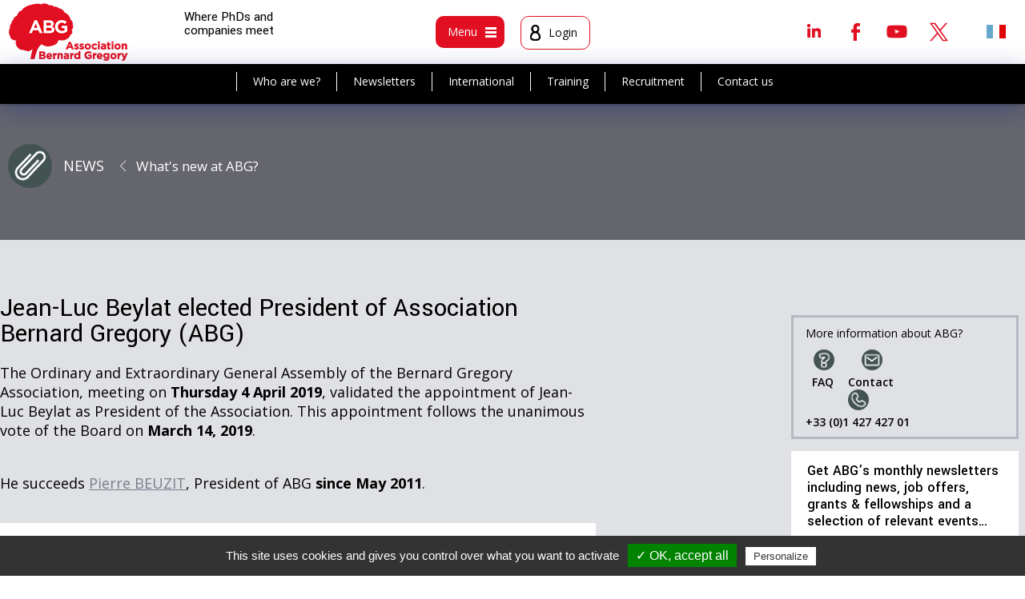

--- FILE ---
content_type: text/html; charset=utf-8
request_url: https://www.abg.asso.fr/en/article/2034/fr-jean-luc-beylat-elu-a-la-presidence-de-l-association-bernard-gregory-2034
body_size: 11059
content:
<!DOCTYPE html>
<html xmlns="http://www.w3.org/1999/xhtml" xml:lang="en"
      lang="en">
<head>
		<meta http-equiv="Content-Type" content="text/html; charset=utf-8" />
	<meta name="title" content="Jean-Luc Beylat elected President of Association Bernard Gregory (ABG)" />
<meta name="robots" content="index, follow" />
<meta name="description" content="The Ordinary and Extraordinary General Assembly of the Bernard Gregory Association, meeting on Thursday 4 April 2019, validated the appointment of Jean-Luc Beylat as President of the Association. This appointment follows the unanimous vote of the Board&amp;nbsp;on March 14, 2019.


He succeeds Pierre BEUZIT, President of ABG since May 2011.
" />
<meta name="keywords" content="abg docteur emploi these universités entreprises" />
<meta name="language" content="fr, en" />
    <meta name="viewport" content="width=device-width">
	        <title>
				Jean-Luc Beylat elected President of Association Bernard Gregory (ABG) - ABG
        </title>
		
					<meta name="twitter:description" content="The Ordinary and Extraordinary General Assembly of the Bernard Gregory Association, meeting on Thursday 4 April 2019, validated the appointment of Jean-Luc Beylat as President of the Association.  ..." />
	<meta name="twitter:site" content="@ABG_Asso" />
	<meta name="twitter:title" content="Jean-Luc Beylat elected President of Association Bernard Gregory (ABG)" />
	<meta name="twitter:card" content="summary_large_image" />
	<meta name="twitter:widgets:csp" content="on" />
	<meta name="twitter:creator" content="@ABG_Asso" />
	<meta property="og:url" content="https://www.abg.asso.fr/en/article/2034/fr-jean-luc-beylat-elu-a-la-presidence-de-l-association-bernard-gregory-2034" />
	<meta property="og:title" content="Jean-Luc Beylat elected President of Association Bernard Gregory (ABG)" />
	<meta property="og:description" content="The Ordinary and Extraordinary General Assembly of the Bernard Gregory Association, meeting on Thursday 4 April 2019, validated the appointment of Jean-Luc Beylat as President of the Association.  ..." />
		
					<script type="text/javascript" src="/js/scriptaculous.js"></script>
				<script type="text/javascript" src="https:////cdn.ckeditor.com/4.7.3/full/ckeditor.js"></script> 
		<script type="text/javascript" src="/js/ckeditor/config.js"></script>
	
	
	
   <script type="text/javascript" src="/js/tarteaucitron/tarteaucitron.js"></script>

        <script type="text/javascript">
        tarteaucitron.init({
	    "privacyUrl": "", /* Privacy policy url */

	    "hashtag": "#tarteaucitron", /* Open the panel with this hashtag */
	    "cookieName": "tartaucitron", /* Cookie name */

	    "orientation": "bottom", /* Banner position (top - bottom) */
	    "showAlertSmall": true, /* Show the small banner on bottom right */
	    "cookieslist": true, /* Show the cookie list */

	    "adblocker": false, /* Show a Warning if an adblocker is detected */
	    "AcceptAllCta" : true, /* Show the accept all button when highPrivacy on */
	    "highPrivacy": true, /* Disable auto consent */
	    "handleBrowserDNTRequest": false, /* If Do Not Track == 1, accept all */
    
	    "removeCredit": false, /* Remove credit link */
	    "moreInfoLink": true, /* Show more info link */

	    //"cookieDomain": ".my-multisite-domaine.fr" /* Shared cookie for subdomain */
        });
    </script>
    <script type="text/javascript">
        (tarteaucitron.job = tarteaucitron.job || []).push('youtube');
    </script>
    <link rel="shortcut icon" href="/images/smart-icons/favicon.ico"/>
	<link rel="icon" type="image/png" href="/images/smart-icons/favicon.png">
<link rel="icon" sizes="192x192" href="/images/smart-icons/android-icon.png">
<meta name="msapplication-square310x310logo" content="/images/smart-icons/microsoft-icon.png">
<link rel="apple-touch-icon" href="touch-icon-iphone.png">
<link rel="apple-touch-icon" sizes="152x152" href="/images/smart-icons/touch-icon-ipad.png">
<link rel="apple-touch-icon" sizes="167x167" href="/images/smart-icons/touch-icon-ipad-retina.png">
<link rel="apple-touch-icon" sizes="180x180" href="/images/smart-icons/touch-icon-iphone-retina.png">	
    <link rel="image_src" href="/image_facebook.jpg"/>
    <link href='//fonts.googleapis.com/css?family=Open+Sans:400,400italic,600,600italic,700,700italic' rel='stylesheet'
          type='text/css'>
    <link href="https://fonts.googleapis.com/css?family=Yantramanav:100,300,400,500,700,900" rel="stylesheet">
    <link rel="stylesheet" type="text/css" media="screen" href="/en/css/traduction" />
			
<script type="text/javascript" src="/js/dummy.js"></script>
<script type="text/javascript" src="/js/dummy2.js"></script>
<script type="text/javascript" src="/js/overlib_mini.js"></script>
<script type="text/javascript" src="/js/prototype.js"></script>
<script type="text/javascript" src="/js/scriptaculous.js"></script>
<script type="text/javascript" src="/js/jquery.js"></script>
<script type="text/javascript" src="/js/jquery-ui.1.10.4.js"></script>
<script type="text/javascript" src="/js/jquery_noConflict.js"></script>
<script type="text/javascript" src="/js/jquery.prettyPhoto.js"></script>
<script type="text/javascript" src="/js/jquery.tagSphere.js"></script>
<script type="text/javascript" src="/js/jquery.zweatherfeed.js"></script>
<script type="text/javascript" src="/js/jquery.zweatherfeed.min.js"></script>
<script type="text/javascript" src="/sf/calendar/calendar.js"></script>
<script type="text/javascript" src="/sf/calendar/lang/calendar-fr.js"></script>
<script type="text/javascript" src="/sf/calendar/calendar-setup.js"></script>
<script type="text/javascript" src="/js/Tree-optimized.js"></script>
<script type="text/javascript" src="/js/password.js?key=1764238776"></script>
<script type="text/javascript" src="/js/MD5.js"></script>
<script type="text/javascript" src="/js/checkMaDate.js"></script>
<script type="text/javascript" src="/js/detecterNavigateur.js"></script>
<script type="text/javascript" src="/js/refuserToucheEntree.js"></script>
<script type="text/javascript" src="/js/accessKey.js"></script>
<script type="text/javascript" src="/js/annuaireGlobal.js"></script>
<script type="text/javascript" src="/js/listeArticle.js"></script>
<script type="text/javascript" src="/js/listeRubrique.js"></script>
<script type="text/javascript" src="/js/fonctions_utiles.js"></script>
<script type="text/javascript" src="/js/myTools.js"></script>
<script type="text/javascript" src="/js/jquery.ui.touch.js"></script>
<script type="text/javascript" src="/js/QapTcha.jquery.js"></script>
<script type="text/javascript" src="/js/jquery.multiple.select.js"></script>
<script type="text/javascript" src="/js/jquery.bxslider.min.js"></script>
<script type="text/javascript" src="/js/tinytools.toggleswitch.min.js"></script>
<script type="text/javascript" src="/js/jquery-ui.multidatespicker.js"></script>
<script type="text/javascript" src="/js/select2-4.0.3/dist/js/select2.min.js"></script>
<script type="text/javascript" src="/js/select2-4.0.3/dist/js/i18n/fr.js"></script>
<script type="text/javascript" src="/js/select2-4.0.3/dist/js/i18n/en.js"></script>
<script type="text/javascript" src="/js/jquery.diaporama.js"></script>
<script type="text/javascript" src="/js/script.js"></script>
<script type="text/javascript" src="/js/jquery.dataTables.js"></script>
<script type="text/javascript" src="/js/datatables.min.js"></script>
<script type="text/javascript" src="https://cdn.datatables.net/buttons/1.5.1/js/dataTables.buttons.min.js"></script>
<script type="text/javascript" src="https://cdnjs.cloudflare.com/ajax/libs/jszip/3.1.3/jszip.min.js"></script>
<script type="text/javascript" src="https://cdn.datatables.net/buttons/1.5.1/js/buttons.html5.min.js"></script>
<link rel="stylesheet" type="text/css" media="screen" href="/css/article.css" />
<link rel="stylesheet" type="text/css" media="screen" href="/css/jquery-ui.css?date=1498556842" />
<link rel="stylesheet" type="text/css" media="screen" href="/css/tree.css?date=1498556843" />
<link rel="stylesheet" type="text/css" media="screen" href="/sf/calendar/skins/aqua/theme.css?date=1474533145" />
<link rel="stylesheet" type="text/css" media="screen" href="/css/input_auto_complete_tag.css?date=1498556842" />
<link rel="stylesheet" type="text/css" media="screen" href="/css/layout.css?date=1744386567" />
<link rel="stylesheet" type="text/css" media="screen" href="/css/main.css?date=1759910143" />
<link rel="stylesheet" type="text/css" media="screen" href="/css/offre.css?date=1633710643" />
<link rel="stylesheet" type="text/css" media="screen" href="/css/formation.css?date=1611231995" />
<link rel="stylesheet" type="text/css" media="screen" href="/css/formulaire.css?date=1740735947" />
<link rel="stylesheet" type="text/css" media="screen" href="/css/images.css?date=1632991500" />
<link rel="stylesheet" type="text/css" media="screen" href="/css/nav.css?date=1740735947" />
<link rel="stylesheet" type="text/css" media="screen" href="/css/radiobutton.css?date=1524491662" />
<link rel="stylesheet" type="text/css" media="screen" href="/css/guideInternational.css?date=1649688928" />
<link rel="stylesheet" type="text/css" media="screen" href="/css/themes.css?date=1551719652" />
<link rel="stylesheet" type="text/css" media="screen" href="/css/admin.css?date=1547805511" />
<link rel="stylesheet" type="text/css" media="screen" href="/css/responsive.css?date=1756455978" />
<link rel="stylesheet" type="text/css" media="screen" href="/css/tab768.css?date=1740735947" />
<link rel="stylesheet" type="text/css" media="screen" href="/css/tab640.css?date=1740735947" />
<link rel="stylesheet" type="text/css" media="screen" href="/css/smart.css?date=1733750480" />
<link rel="stylesheet" type="text/css" media="print" href="/css/print.css?date=1567672287" />
<link rel="stylesheet" type="text/css" media="screen" href="/css/QapTcha.jquery.css?date=1498556842" />
<link rel="stylesheet" type="text/css" media="screen" href="/css/multiple-select.css?date=1498556842" />
<link rel="stylesheet" type="text/css" media="screen" href="/css/jquery.bxslider.css?date=1498556842" />
<link rel="stylesheet" type="text/css" media="screen" href="/css/tinytools.toggleswitch.css?date=1498556842" />
<link rel="stylesheet" type="text/css" media="screen" href="/css/select2.min.css?date=1498556842" />
<link rel="stylesheet" type="text/css" media="screen" href="/css/jquery.dataTables_themeroller.css?date=1501678004" />
<link rel="stylesheet" type="text/css" media="screen" href="/css/jquery.dataTables.css?date=1501678004" />
<link rel="stylesheet" type="text/css" media="screen" href="/css/datatables.min.css?date=1501678004" />
<link rel="stylesheet" type="text/css" media="screen" href="/css/ckeditor5.css?date=1721984513" />
<link rel="stylesheet" type="text/css" media="screen" href="https://cdn.ckeditor.com/ckeditor5/42.0.2/ckeditor5.css" />
</head>

	
<body class="body page                          public                          not_home                                                    s_actus                          s_actus                          			 			                           ">

<div class=" article v1">
		
	<header class="header clearfix">
		<div class="head1">
		<div class="logo"><a href="/en/" title="logo"><img alt="logo" src="/images/logo.png" /></a></div>
		<div class="phraseSite">Where PhDs and companies meet </div>
				<div class="head_menus">
			<div class="boxMenu box_menu">
				<div class="bt btm bt_menu1">
					<div class="textMenu">Menu</div>
					<div class="icMenu"><span class="imgMenu img_menu1"></span></div>
				</div>
			</div><!-- fin box_menu -->
			<div class="boxMenu box_user">
									<div class="bt btm bt_user">
						<div class="icMenu"><span class="imgMenu img_user"></span></div>
						<div class="textMenu nom_prenom">Login</div>
					</div>
				
						</div><!-- fin box_user -->


			</div><!-- fin head_menus -->

			<!-- Appel rs et recherche -->
			<div class="head2">

  <div class="bShare"></div>
  <div class="rs clearfix">
  	  			  	<a class="linkedin" target="_blank" href="https://www.linkedin.com/groups/4837744/profile" title="Linkedin">Linkedin</a>   <a class="facebook" target="_blank" href="https://www.facebook.com/ABG.Asso/" title="Facebook">Facebook</a>	<a class="youtube" target="_blank" href="https://www.youtube.com/channel/UC2KwFEvrToeEFDLCK7956CQ" title="Youtube">Youtube</a>  <a class="twitter" target="_blank" href="https://twitter.com/ABG_Asso" title="Twitter">Twitter</a>  </div>

  <div class="langues">
  	         	<a title="French version" class="l_fr" href="https://www.abg.asso.fr/fr/article/2034/fr-jean-luc-beylat-elu-a-la-presidence-de-l-association-bernard-gregory-2034">&nbsp;</a>      </div>
</div>
		</div><!-- fin head1 -->
		<!--insert submenu--->
		<div class="bgsubmenu">
			<div class="navSub nav1">
				<ul>
					<li><a href="/en/vue/l-abg" title="Who are we?">Who are we?</a></li>
					<li><a href="/en/user/inscriptionNewsletter" title="Newsletters">Newsletters</a></li>
					<li><a href="/en/article/activite-internationale-abg" title="International">International</a></li>
					<li><a href="/en/vue/abg-laboratoire-formation" title="Training">Training</a></li>
					<li><a href="/en/vue/recrutement" title="Recruitment">Recruitment</a></li>
					<li><a href="/en/article/121" title="Contact us">Contact us</a></li>
				</ul>
				</nav>
			</div>
			<!--fin insert submenu--->
						<nav class="zone pop popMenu navi">
								
				<!-- greg, 25 avr. 12, refonte de la barre de gauche-->


<div id="maRegion26" class="region_editoriale">
           <div class="bloc   ">
              <div class="titreBloc">
          You are                  </div>
            <div class="contenuBloc">
          <ul class="navGestionEditoriale navGestionEditorialeVerticale">
   
           <li class="item_0" >    
		
                          <a href="/en/vue/you-are-student" title="A master's or engineering degree candidate">A master's or engineering degree candidate</a>                                               </li>   
           <li class="item_0" >    
		        </li>
        <li class="item_1" >
        
                          <a href="/en/vue/you-are-doctoral-candidate" title="A doctoral candidate">A doctoral candidate</a>                                               </li>   
           <li class="item_1" >    
		        </li>
        <li class="item_2" >
        
                          <a href="/en/vue/you-have-a-phd" title="A PhD-holder">A PhD-holder</a>                                               </li>   
           <li class="item_2" >    
		        </li>
        <li class="item_3" >
        
                          <a href="/en/vue/you-are-business-association-community" title="A business, association or local authority">A business, association or local authority</a>                                               </li>   
           <li class="item_3" >    
		        </li>
        <li class="item_4" >
        
                          <a href="/en/vue/you-are-institution-higher-education-research" title="An institute of higher education and research">An institute of higher education and research</a>                                               </li>   
          

  </ul>
      </div>
    </div>
         <div class="bloc m_actus  active">
              <div class="titreBloc">
          News                  </div>
            <div class="contenuBloc">
          <ul class="navGestionEditoriale navGestionEditorialeVerticale">
   
           <li class="item_0" >    
		
                          <a href="/en/vue/news" title="News">News</a>                                               </li>   
           <li class="item_0" >    
		        </li>
        <li class="item_1" >
        
                          <a href="/en/vue/news-events" title="Events">Events</a>                                               </li>   
           <li class="item_1" >    
		        </li>
        <li class="item_2" >
        
                          <a href="/en/vue/news-calls-for-applications" title="Calls for applications">Calls for applications</a>                                               </li>   
           <li class="item_2" >    
		        </li>
        <li class="item_3" >
        
                          <a href="/en/vue/news-international-mobility" title="International mobility">International mobility</a>                                               </li>   
           <li class="item_3" >    
		        </li>
        <li class="item_4" >
        
                          <a href="/en/vue/news-training-programs" title="Training programs">Training programs</a>                                               </li>   
           <li class="item_4" >    
		        </li>
        <li class="item_5" >
        
                          <a href="/en/vue/news-what-s-new-at-abg" title="What's new at ABG?">What's new at ABG?</a>                                               </li>   
           <li class="item_5" >    
		        </li>
        <li class="item_6" >
        
                          <a href="/en/vue/press-review" title="Press review">Press review</a>                                               </li>   
          

  </ul>
      </div>
    </div>
         <div class="bloc m_regard  ">
              <div class="titreBloc">
          The ABG perspective                  </div>
            <div class="contenuBloc">
          <ul class="navGestionEditoriale navGestionEditorialeVerticale">
   
           <li class="item_0" >    
		
                          <a href="/en/vue/the-abg-perspective" title="All articles">All articles</a>                                               </li>   
           <li class="item_0" >    
		        </li>
        <li class="item_1" >
        
                          <a href="/en/vue/career-paths-and-professions" title="Career paths and professions">Career paths and professions</a>                                               </li>   
           <li class="item_1" >    
		        </li>
        <li class="item_2" >
        
                          <a href="/en/vue/coach-s-corner" title="Coach's corner">Coach's corner</a>                                               </li>   
           <li class="item_2" >    
		        </li>
        <li class="item_3" >
        
                          <a href="/en/vue/advice" title="Advice">Advice</a>                                               </li>   
           <li class="item_3" >    
		        </li>
        <li class="item_4" >
        
                          <a href="/en/vue/surveys-and-questionnaires" title="Surveys and questionnaires">Surveys and questionnaires</a>                                               </li>   
           <li class="item_4" >    
		        </li>
        <li class="item_5" >
        
                          <a href="/en/vue/special-topics" title="Special topics">Special topics</a>                                               </li>   
           <li class="item_5" >    
		        </li>
        <li class="item_6" >
        
                          <a href="/en/regard-abg/archives" title="Archives">Archives</a>                                               </li>   
          

  </ul>
      </div>
    </div>
         <div class="bloc m_recrut  ">
              <div class="titreBloc">
          Recruitment                  </div>
            <div class="contenuBloc">
          <ul class="navGestionEditoriale navGestionEditorialeVerticale">
   
           <li class="item_0" >    
		
                          <a href="/en/vue/recruitment" title="Our services">Our services</a>                                               </li>   
           <li class="item_0" >    
		        </li>
        <li class="item_1" >
        
                          <a href="/en/article/post-your-offers" title="Post an offer">Post an offer</a>                                               </li>   
           <li class="item_1" >    
		        </li>
        <li class="item_2" >
        
                          <a href="/en/recruteurCvs" title="Search CV library">Search CV library</a>                                               </li>   
           <li class="item_2" >    
		        </li>
        <li class="item_3" >
        
                  <a href="https://www.abg.asso.fr/fr/article/1766/services-pour-le-recrutement-de-docteurs" title="Les services de recrutement">Les services de recrutement</a>                                                       </li>   
           <li class="item_3" >    
		        </li>
        <li class="item_4" >
        
                          <a href="/en/candidatOffres" title="Find an offer">Find an offer</a>                                               </li>   
           <li class="item_4" >    
		        </li>
        <li class="item_5" >
        
                          <a href="/en/espaceUser/listCv" title="Post your CV">Post your CV</a>                                               </li>   
           <li class="item_5" >    
		        </li>
        <li class="item_6" >
        
                          <a href="/en/vue/news-calls-for-applications" title="Funding">Funding</a>                                               </li>   
           <li class="item_6" >    
		        </li>
        <li class="item_7" >
        
                          <a href="/en/article/partner-job-boards" title="Partner job boards">Partner job boards</a>                                               </li>   
          

  </ul>
      </div>
    </div>
         <div class="bloc m_form  ">
              <div class="titreBloc">
          Training                  </div>
            <div class="contenuBloc">
          <ul class="navGestionEditoriale navGestionEditorialeVerticale">
   
           <li class="item_0" >    
		
                          <a href="/en/vue/abg-laboratoire-formation" title="ABG, a training design center">ABG, a training design center</a>                                               </li>   
           <li class="item_0" >    
		        </li>
        <li class="item_1" >
        
                          <a href="/en/formation/catalogue" title="Training catalogue">Training catalogue</a>                                               </li>   
           <li class="item_1" >    
		        </li>
        <li class="item_2" >
        
                          <a href="/en/candidatFormation/indexSession" title="Training calendar">Training calendar</a>                                               </li>   
           <li class="item_2" >    
		        </li>
        <li class="item_3" >
        
                          <a href="/en/article/our-online-support-tools" title="Online support tools">Online support tools</a>                                               </li>   
          

  </ul>
      </div>
    </div>
         <div class="bloc m_inter  ">
              <div class="titreBloc">
          International                  </div>
            <div class="contenuBloc">
          <ul class="navGestionEditoriale navGestionEditorialeVerticale">
   
           <li class="item_0" >    
		
                          <a href="/en/vue/international" title="All international services">All international services</a>                                               </li>   
           <li class="item_0" >    
		        </li>
        <li class="item_1" >
        
                          <a href="/en/article/abg-international-activities" title="ABG's international activities">ABG's international activities</a>                                               </li>   
           <li class="item_1" >    
		        </li>
        <li class="item_2" >
        
                          <a href="/en/page/guideInternational" title="Country-by-country mobility guide">Country-by-country mobility guide</a>                                               </li>   
           <li class="item_2" >    
		        </li>
        <li class="item_3" >
        
                          <a href="/en/candidatOffres/list/international/1" title="International opportunities">International opportunities</a>                                               </li>   
          

  </ul>
      </div>
    </div>
         <div class="bloc m_abg  ">
              <div class="titreBloc">
          ABG and its ecosystem                  </div>
            <div class="contenuBloc">
          <ul class="navGestionEditoriale navGestionEditorialeVerticale">
   
           <li class="item_0" >    
		
                          <a href="/en/vue/all-about-abg" title="Who are we?">Who are we?</a>                                               </li>   
           <li class="item_0" >    
		        </li>
        <li class="item_1" >
        
                          <a href="/en/article/120" title="Join the ABG">Join the ABG</a>                                               </li>   
           <li class="item_1" >    
		        </li>
        <li class="item_2" >
        
                          <a href="/en/article/2761" title="The team">The team</a>                                               </li>   
           <li class="item_2" >    
		        </li>
        <li class="item_3" >
        
                          <a href="https://www.abg.asso.fr/en/article/1849" title="Partners">Partners</a>                                               </li>   
           <li class="item_3" >    
		        </li>
        <li class="item_4" >
        
                          <a href="/en/annuaire" title="A network of advisors">A network of advisors</a>                                               </li>   
           <li class="item_4" >    
		        </li>
        <li class="item_5" >
        
                          <a href="https://www.abg.asso.fr/en/article/1967" title="Clients">Clients</a>                                               </li>   
           <li class="item_5" >    
		        </li>
        <li class="item_6" >
        
                          <a href="https://www.abg.asso.fr/en/article/1960/fr-le-kit-de-comm-1960" title="Communication kit">Communication kit</a>                                               </li>   
           <li class="item_6" >    
		        </li>
        <li class="item_7" >
        
                          <a href="/en/article/en-testimonials-2041" title="Testimonials">Testimonials</a>                                               </li>   
           <li class="item_7" >    
		        </li>
        <li class="item_8" >
        
                          <a href="/en/vue/library" title="Library">Library</a>                                               </li>   
           <li class="item_8" >    
		        </li>
        <li class="item_9" >
        
                          <a href="/en/vue/useful-links" title="Useful links">Useful links</a>                                               </li>   
          

  </ul>
      </div>
    </div>
  </div>

 <!-- FIN greg, 25 avr. 12, refonte de la barre de gauche-->			</nav>
							<div class="zone pop popMenu popLog logbox">
					<div class="int">
<div class="log_choix">
  <h2 class="zoneLogin active">Already registered?</h2>
  <h2 class="zoneCreation">New user?</h2>
</div>

<div id="zone_login">
            
  <form onSubmit="$('passCryptRapide').value = cryptPass( $('passwordRapide') , '85452A35907', 'sha1' );" method="post" action="/en/user/login">  <input type="hidden" name="passCryptRapide" id="passCryptRapide" value="" />
  <input type="text" name="loginRapide" id="loginRapide" value="" placeholder="E-mail" onKeyPress="" required="required" />
  <input type="password" name="passwordRapide" id="passwordRapide" value="" placeholder="Password" onKeyPress="" required="required" />
  <input type="submit" name="monBoutonDeConnexionRapide" value="OK" class="submit_log" id="monBoutonDeConnexionRapide" />  <a class="pass_oubli" href="/en/user/oubliMotdepasse" title="Forgot your password?">Forgot your password?</a>    
</form>

</div>
<div id="zone_creation" style="display: none">
  
  <form onSubmit="$('email1').value = $('email1').value.trim();if(jQuery('#id_vous_etes').val()==0) {alert('Vous devez remplir le champ Vous êtes'); return false;} else {return true;}" method="post" action="/en/user/updateMiniCreate">

  

    <table class="formulaire">
      <tbody>
        <tr>
          <th>
            <label for="id_vous_etes" >I am</label><span class="obli">*</span>
          </th>
          <td><div style="display:none;" class="form_error" id="error_for_id_vous_etes"> &darr;&nbsp; &nbsp;&darr;</div>
            <select name="id_vous_etes" id="id_vous_etes"><option value=""></option>
<option value="4">Business, association or local authority</option>
<option value="5">Institute of higher education and research</option>
<option value="1">Master student</option>
<option value="2">PhD candidate</option>
<option value="3">PHD holder</option>
</select>          </td>
        </tr>
                <tr>
          <th>
            <label for="email1" >E-mail</label><span class="obli">*</span>
          </th>
          <td>
            <div style="display:none;" class="form_error" id="error_for_email1"> &darr;&nbsp; &nbsp;&darr;</div>
            <input type="text" name="email1" id="email1" value="" oncopy="return false" />          </td>
        </tr>
              </tbody>
    </table>

    <div class="obli obligatoire">
      Fields marked with an asterisk (*) are compulsory.    </div>




  <input type="submit" name="commit" value="Create your account" />
</form>
</div></div>
				</div><!-- fin pop -->
					</div>
	</div>
</header>




	

    <div class="main1">
		
					 
 

 		<div class="global smenu">
            <div class="table">
            	            			  	<a class="Btlc B55 bt_actus" href="/en/vue/toutes-les-actualites" title="News">News</a><a class="ariane2" href="/en/page/vue/id_vue/30" title="What's new at ABG?">What's new at ABG?</a>	              	            </div>
        </div>
        
        
                                            
  				
        <div class="main clearfix">

            <article class="contenu clearfix">
                <div class="site ">

					
                        <div class="blocG">
																						

<div class="basePage articlePage">

  	    	  		





<div class="articleH clearfix sansImg">

	
  <div class="articleIntro">
  	
    
<h1>Jean-Luc Beylat elected President of Association Bernard Gregory (ABG)</h1>
<div class="text intro"><p>The Ordinary and Extraordinary General Assembly of the Bernard Gregory Association, meeting on<strong> Thursday 4 April 2019</strong>, validated the appointment of Jean-Luc Beylat as President of the Association. This appointment follows the unanimous vote of the Board&nbsp;on <strong>March 14, 2019</strong>.</p>

<p><br />
He succeeds <a href="http://www.abg.asso.fr/fr/article/1067" target="_blank">Pierre BEUZIT</a>, President of ABG<strong> since May 2011</strong>.</p>
</div></div><!-- fin articleIntro -->


</div><!-- fin articleH -->

 <div class="box boxArticle">

  
  <div class="text corps"><p style="text-align:justify; margin-right:0cm; margin-left:0cm"><span style="background:white"><strong><img alt="https://www.linkedin.com/in/jean-luc-beylat-7610a32/" class="img img_left" src="/js/kcfinder/upload/images/JLB_Photo_ID.jpg" style="border-width: 2px; border-style: solid; width: 170px; height: 170px;" /></strong></span><strong>Jean-Luc Beylat has been actively involved in innovation policy in France for 15 years. He is at the head of Nokia Bell Labs France, has chaired the <a href="https://systematic-paris-region.org/fr/" target="_blank">Systematic Paris-Region competitiveness cluster</a> since 2011 and the <a href="http://www.afpc.eu/" target="_blank">French Association of Clusters (AFPD)</a> since 2012. He has also co-authored 3 reports for the government: the first one, entitled <a href="https://www.ladocumentationfrancaise.fr/rapports-publics/134000449/index.shtml" target="_blank">&quot;Innovation: a major challenge for France - Boosting the growth of innovative companies&quot;</a>, was published in 2013.</strong></p>

<p style="text-align:justify; margin-right:0cm; margin-left:0cm">With a PhD in semiconductor laser physics from Universit&eacute; Pierre et Marie Curie, as part of one of the first CIFRE conventions (French industrial doctorate), he conducted his first research work in Marcoussis&#39; laboratories. He was then at the head of research teams in various countries (Germany, United States, China, etc.) within <a href="https://www.usine-digitale.fr/alcatel-lucent/" target="_blank">Alcatel</a>, before taking over the management of <a href="https://www.bell-labs.com/" target="_blank">Bell Labs France of Alcatel Lucent</a> in 2009. Today part of the Nokia group, Bell Labs France employs 250 researchers of 35 nationalities, including more than 30 doctoral students.</p>

<h2 style="text-align: justify; margin-right: 0cm; margin-left: 0cm;">The urgent need to revitalize the doctorate in France</h2>

<p style="margin:0cm 0cm 8pt">Starting from the observation that &quot;on a global scale, the doctorate has become the norm, the reference&quot;, and conscious of a strong international competition, Jean-Luc Beylat wishes to align his mandate with the DNA of ABG:</p>

<ul>
	<li style="margin: 0cm 0cm 8pt;">increase the recognition and visibility of PhD, in particular by fostering links with the socio-economic sector;</li>
	<li style="margin: 0cm 0cm 8pt;">act with public authorities;</li>
	<li style="margin: 0cm 0cm 8pt;">inform and train students, doctoral candidates and doctorate holders with respect to their career development.</li>
</ul>

<p style="margin:0cm 0cm 8pt">He also expressed his desire to contribute to &quot;revitalizing the doctorate in France&quot; by actively participating in the work of ABG. According to him, &quot;it is imperative to launch a major doctoral policy in France that transcends the divisions between schools and universities, capable of motivating new generations, and that will allow France to exist within 21st century companies and universities.&quot; This is the meaning of his commitment and the project he intends to lead at the head of ABG, in collaboration with the other structures promoting the doctoral training.</p>

<p style="margin:0cm 0cm 8pt">&nbsp;</p>

<p style="margin:0cm 0cm 8pt"><strong>Vincent Mignotte</strong></p>

<p style="margin:0cm 0cm 8pt"><strong>Executive Director of ABG</strong></p>
</div>

 </div><!-- FIN box -->


 <!--  FICHIERS JOINTS -->
        <!--  FIN FICHIERS JOINTS -->

<!-- AddThis Button BEGIN -->
    <div class="boxSendPrint">
	    <div class="boxF rs_box">
			
													
						<span class="labPartage">Share </span>
			<a class="btRs bt_facebook" rel="noopener noreferrer" href="javascript:void(0)" onClick="window.open('https://www.facebook.com/dialog/share?app_id=140586622674265&display=popup&href=https%3A%2F%2Fwww.abg.asso.fr%2Fen%2Farticle%2F2034%2Ffr-jean-luc-beylat-elu-a-la-presidence-de-l-association-bernard-gregory-2034&title=Jean-Luc+Beylat+elected+President+of+Association+Bernard+Gregory+%28ABG%29&description=The+Ordinary+and+Extraordinary+General+Assembly+of+the+Bernard+Gregory+Association%2C+meeting+on+Thursday+4+April+2019%2C+validated+the+appointment+of+Jean-Luc+Beylat+as+President+of+the+Association.+This+appointment+follows+the+unanimous+vote+of+the+Board%26nbsp%3Bon+March+14%2C+2019.%0D%0A%0D%0A%0D%0AHe+succeeds+Pierre+BEUZIT%2C+President+of+ABG+since+May+2011.%0D%0A', 'share_facebook', 'width=500,height=300')"></a>
	<a class="btRs bt_twitter" rel="noopener noreferrer" href="javascript:void(0)" onClick="window.open('https://twitter.com/intent/tweet?text=Jean-Luc+Beylat+elected+President+of+Association+Bernard+Gregory+%28ABG%29+%40+https%3A%2F%2Fwww.abg.asso.fr%2Fen%2Farticle%2F2034%2Ffr-jean-luc-beylat-elu-a-la-presidence-de-l-association-bernard-gregory-2034&href=https%3A%2F%2Fwww.abg.asso.fr%2Fen%2Farticle%2F2034%2Ffr-jean-luc-beylat-elu-a-la-presidence-de-l-association-bernard-gregory-2034', 'share_twitter', 'width=500,height=300')"></a>
	<a class="btRs bt_linkedin" rel="noopener noreferrer" href="javascript:void(0)" onClick="window.open('https://www.linkedin.com/shareArticle?mini=true&url=https%3A%2F%2Fwww.abg.asso.fr%2Fen%2Farticle%2F2034%2Ffr-jean-luc-beylat-elu-a-la-presidence-de-l-association-bernard-gregory-2034&title=Jean-Luc+Beylat+elected+President+of+Association+Bernard+Gregory+%28ABG%29&ro=false&summary=The+Ordinary+and+Extraordinary+General+Assembly+of+the+Bernard+Gregory+Association%2C+meeting+on+Thursday+4+April+2019%2C+validated+the+appointment+of+Jean-Luc+Beylat+as+President+of+the+Association.+This+appointment+follows+the+unanimous+vote+of+the+Board%26nbsp%3Bon+March+14%2C+2019.%0D%0A%0D%0A%0D%0AHe+succeeds+Pierre+BEUZIT%2C+President+of+ABG+since+May+2011.%0D%0A', 'share_linkedin', 'width=500,height=300')"></a>
			
					  </div>
                      <a class="Btlc bt_print" target="_blank" href="/en/page/imprimerArticle/id_article/2034" title="Print">Print</a>    </div>
<!-- AddThis Button END -->

    <!--  ETIQUETTES -->
        <!--  FIN ETIQUETTES -->


         
</div>

 

<script async src="https://platform.twitter.com/widgets.js" charset="utf-8"></script>
<script>

 /*jQuery(".text.intro a").addClass("Btlc");*/

</script>
							                        </div>

                        <div class="blocD">
                            <div class="boxColD msgDebutSite">
								More information about ABG?
                                <div class="ligne sepW actsW">
                                    <div class="liensContact">
										 <a class="Btlc bt_faq" href="/en/article/2192/faq" title="FAQ">FAQ</a>										
                                        <a class="Btlc bt_contact" href="mailto:abg@abg.asso.fr">Contact</a>
                                        <a class="Btlc bt_tel" href="tel:0142742740">+33 (0)1 427 427 01</a>
                                    </div>
                                </div>
                            </div>
					
							<div class="boxColD blocColD blocInscNewletter b21">
								<h3>Get ABG’s monthly newsletters including news, job offers, grants & fellowships and a selection of relevant events…
</h3>
								
								<div style="text-align: center;">
																		<a href="/en/user/inscriptionNewsletter" class="submit subCarre">Subscribe</a>
																	</div>
								
							</div>
									
							<div class="boxColD boxHomeDiapo blocAdherant ">
	 <h3>
		 <a href="/en/article/2239">
			 				Discover our members
					 </a>
	</h3>
	
			
			<ul class="diapo">
		<li><a href='/en/entreprise/ficheEntreprise/id_entreprise/121948'><img alt="ONERA - The French Aerospace Lab" src="/images/cache/150_8f79d4b801054d3fb83f83b5031bc33df2782bcb.jpg" /><span class='textF'>ONERA - The French Aerospace Lab</span> </a></li><li><a href='/en/entreprise/ficheEntreprise/id_entreprise/125264'><img alt="TotalEnergies" src="/images/cache/150_0318c3a1dd2d4396f4694c9256459895e74461f8.jpg" /><span class='textF'>TotalEnergies</span> </a></li><li><a href='/en/entreprise/ficheEntreprise/id_entreprise/99460'><img alt="Institut Sup'biotech de Paris" src="/images/cache/150_16e4b75ec8187b2a3ac4adaade590b3e74334ff9.jpg" /><span class='textF'>Institut Sup'biotech de Paris</span> </a></li><li><a href='/en/entreprise/ficheEntreprise/id_entreprise/105908'><img alt="Tecknowmetrix" src="/images/cache/150_38197a86be6022995a08742fa9b1f3d821b8a4dc.jpg" /><span class='textF'>Tecknowmetrix</span> </a></li><li><a href='/en/entreprise/ficheEntreprise/id_entreprise/118238'><img alt="ANRT" src="/images/cache/150_fe9ebb66cc7df62754387bcc13b2a9db30c51396.jpg" /><span class='textF'>ANRT</span> </a></li><li><a href='/en/entreprise/ficheEntreprise/id_entreprise/4567'><img alt="ADEME" src="/images/cache/150_adbc5d54801456363bb6626f9631f2ff0c8a3697.png" /><span class='textF'>ADEME</span> </a></li><li><a href='/en/entreprise/ficheEntreprise/id_entreprise/100220'><img alt="Servier" src="/images/cache/150_d3540e72c667ed8d62e5c359d179f74c7a1f61be.jpg" /><span class='textF'>Servier</span> </a></li><li><a href='/en/entreprise/ficheEntreprise/id_entreprise/19189'><img alt="SUEZ" src="/images/cache/150_60642cbbabaf20dc27d2140e2a4b186e08d59f4e.jpg" /><span class='textF'>SUEZ</span> </a></li><li><a href='/en/entreprise/ficheEntreprise/id_entreprise/123980'><img alt="Groupe AFNOR - Association française de normalisation" src="/images/cache/150_eb51639f43d927471f8d3b9fabc5b27874e2ebe5.png" /><span class='textF'>Groupe AFNOR - Association française de normalisation</span> </a></li><li><a href='/en/entreprise/ficheEntreprise/id_entreprise/99386'><img alt="ASNR - Autorité de sûreté nucléaire et de radioprotection - Siège" src="/images/cache/150_1cf0587b3b50d2ed24d5f9dbacd25635b2ed2cb5.jpg" /><span class='textF'>ASNR - Autorité de sûreté nucléaire et de radioprotection - Siège</span> </a></li><li><a href='/en/entreprise/ficheEntreprise/id_entreprise/127732'><img alt="Nantes Université" src="/images/cache/150_d6e93e3ee46e61614739b7b52356aeccd9c19e5f.jpg" /><span class='textF'>Nantes Université</span> </a></li><li><a href='/en/entreprise/ficheEntreprise/id_entreprise/112642'><img alt="Généthon" src="/images/cache/150_de567128d39ae8a4efb2e4dfdf9ec23f267e0a3d.jpg" /><span class='textF'>Généthon</span> </a></li><li><a href='/en/entreprise/ficheEntreprise/id_entreprise/115131'><img alt="Aérocentre, Pôle d'excellence régional" src="/images/cache/150_4e84d6577e6384bd47b498df8982734b13e11d8e.png" /><span class='textF'>Aérocentre, Pôle d'excellence régional</span> </a></li><li><a href='/en/entreprise/ficheEntreprise/id_entreprise/113935'><img alt="Nokia Bell Labs France" src="/images/cache/150_7251f01c84f3b5e03c69a359a07aa3f50f4d4ed6.jpg" /><span class='textF'>Nokia Bell Labs France</span> </a></li><li><a href='/en/entreprise/ficheEntreprise/id_entreprise/89394'><img alt="Medicen Paris Region" src="/images/cache/150_cb7f424155a56078bf25b4fe1fbdf94ecf30c969.jpg" /><span class='textF'>Medicen Paris Region</span> </a></li><li><a href='/en/entreprise/ficheEntreprise/id_entreprise/117794'><img alt="Ifremer" src="/images/cache/150_c3d9628c4b436c741f46585dfd6e030a1ec010cf.jpg" /><span class='textF'>Ifremer</span> </a></li><li><a href='/en/entreprise/ficheEntreprise/id_entreprise/101701'><img alt="Laboratoire National de Métrologie et d'Essais - LNE" src="/images/cache/150_f8c6d1b041dce7b9a9a9b19a1a17d2cc9512aba8.jpg" /><span class='textF'>Laboratoire National de Métrologie et d'Essais - LNE</span> </a></li></ul>		</div>														
							
																					
							
					<a class="boxColD  blocTemoignages" href="/en/article/2041" title="They trusted us">They trusted us</a>                        </div><!-- fin blocD -->
										
                </div>
            </article>

			<div class="selectionBox">
                    <select id="jumpMenu">
                                            <option value="" disabled selected>You are</option>
                        <option value="/en/vue/you-are-student">Master students</option>
                        <option value="/en/vue/you-are-doctoral-candidate">Doctoral candidate</option>
                        <option value="/en/vue/you-have-a-phd">PhD-holder</option>
                        <option value="/en/vue/you-are-business-association-community">Business, association or local authority</option>
                    	<option value="/en/vue/you-are-institution-higher-education-research">Institute of higher education and research</option>
                                        </select>
                    <script>
                    jQuery('#jumpMenu').change( function() {
                    	document.location.href =jQuery(this).val() ;
                    });
                    </script>
                    <div id="recherche" class="box_rech">
						<form class="colg_form" method="post" action="/en/menus/rechercheGlobale">						<input type="text" name="recherche_globale" id="recherche_globale" value="" onclick="value=''" onblur="if(this.value == '') {this.value = Search}" />						<input type="submit" name="commit" value="Search" class="submit_search" />                        </form>
                    </div><!-- fin rech -->
             </div><!-- fin selection -->        </div><!-- fin main -->
        <footer class="footer clearfix">

            <div class="bt btSmart bt_menu_bas"></div>
            <div class="Dsmart menu_bas">
				<a href="/en/" title="© ABG 2026">© ABG 2026</a>				
     
	    	    	 
	    		<a href="/en/article/49/49-en-legal-mention" title="Legal mention">Legal mention</a>	     		            
			<a href="/en/espaceUser/charte" title="Terms of Use">Terms of Use</a>            
            <a href='/js/kcfinder/upload/files/CGV/CONDITIONS_GENERALES_DE_VENTE_ABG.pdf' target='_blank'>General Conditions of Sale</a>
           
            <a href="/en/article/2192/faq" title="FAQ">FAQ</a>            
           	<a target="_blank" href="http://www.anakrys.fr" title="Design Anakrys">Design Anakrys</a>            </div><!-- fin menu_bas -->

            <div class="logo_ministere">
                <span>Supported by</span>
                <a href="http://www.enseignementsup-recherche.gouv.fr/" target="_blank"><div class="logo_m"></div></a>
            </div>
			<div class="head2">

  <div class="bShare"></div>
  <div class="rs clearfix">
  	  			  	<a class="linkedin" target="_blank" href="https://www.linkedin.com/groups/4837744/profile" title="Linkedin">Linkedin</a>   <a class="facebook" target="_blank" href="https://www.facebook.com/ABG.Asso/" title="Facebook">Facebook</a>	<a class="youtube" target="_blank" href="https://www.youtube.com/channel/UC2KwFEvrToeEFDLCK7956CQ" title="Youtube">Youtube</a>  <a class="twitter" target="_blank" href="https://twitter.com/ABG_Asso" title="Twitter">Twitter</a>  </div>

  <div class="langues">
  	         	<a title="French version" class="l_fr" href="https://www.abg.asso.fr/fr/article/2034/fr-jean-luc-beylat-elu-a-la-presidence-de-l-association-bernard-gregory-2034">&nbsp;</a>      </div>
</div>
        </footer>


    </div><!-- fin main1 -->
</div><!-- FIN global -->
<script type="text/javascript" src="/js/script_diaporama.js"></script>
<script type="text/javascript" charset="utf-8">
    jQuery(document).ready(function () {
        jQuery("a[rel^='prettyPhoto']").prettyPhoto();
    });
</script>
<div class="overlay" id="overlay" style="display:none;"></div>
<div class="overlay2" style="display:none;"></div>
<div class="overlayMenu" style="display:none;"></div>

<!-- Matomo -->
<script>
  var _paq = window._paq = window._paq || [];
  /* tracker methods like "setCustomDimension" should be called before "trackPageView" */
  _paq.push(['trackPageView']);
  _paq.push(['enableLinkTracking']);
  (function() {
    var u="https://statistiques.anasiege.net/";
    _paq.push(['setTrackerUrl', u+'matomo.php']);
    _paq.push(['setSiteId', '52']);
    var d=document, g=d.createElement('script'), s=d.getElementsByTagName('script')[0];
    g.async=true; g.src=u+'matomo.js'; s.parentNode.insertBefore(g,s);
  })();
</script>
<!-- End Matomo Code -->
 <!--  sécurité -->
 <script type="text/javascript" charset="utf-8">
    jQuery(document).ready(function () {
    	if (top.location != location) {
    		top.location.href = document.location.href ;
    	}
    });
</script>
 <!--  /sécurité -->
</body>
</html>
  

--- FILE ---
content_type: text/css
request_url: https://www.abg.asso.fr/css/themes.css?date=1551719652
body_size: 1769
content:
/****** COULEURS *****/
/* color */
.c_actus,
.s_actus .societe,
.s_actus .l_date,
.s_actus .contenu ol > li:before,
.s_actus .corps h2,
.m_actus.active > .titreBloc,
.m_actus:hover > .titreBloc,
.m_actus .contenuBloc a,
.s_actus .phrase {
  color:#425352;
}
.s_actu .societe,
.s_actu .l_date,
.s_actu .contenu ol > li:before,
.s_actu .corps h2,
.s_actu .phrase {
  color:#425352;
}
.c_regard,
.s_regard .societe,
.s_regard .l_date,
.s_regard .contenu ol > li:before,
.s_regard .corps h2,
.m_regard.active > .titreBloc,
.m_regard:hover > .titreBloc,
.m_regard .contenuBloc a,
.s_regard .phrase {
  color:#885D8D;
}
.c_recrut,
.societe,
.s_recrut .contenu a,
.s_recrut .societe,
.s_recrut .l_date,
.s_recrut .contenu ol > li:before,
.s_recrut h3.edito,
.s_recrut .corps h2,
.m_recrut.active > .titreBloc,
.m_recrut:hover > .titreBloc,
.m_recrut .contenuBloc a,
.s_recrut .phrase,
.s_recrut .phrase {
  color:#59A0BB;
}
.c_form,
.s_form .contenu a,
.s_form .societe,
.s_form .l_date,
.s_form .contenu ol > li:before,
.s_form .corps h2,
.m_form.active > .titreBloc,
.m_form:hover > .titreBloc,
.m_form .contenuBloc a,
.s_form .phrase {
  color:#478C89;
}
.c_inter,
.s_inter .societe,
.s_inter .l_date,
.s_inter h2.edito,
.s_inter .contenu ol > li:before,
.s_inter h3.edito,
.s_inter .corps h2,
.m_inter.active > .titreBloc,
.m_inter:hover > .titreBloc,
.m_inter .contenuBloc a,
.s_inter .phrase {
  color:#8d8745;
}
.c_abg,
.s_abg .societe,
.s_abg .l_date,
.s_abg .contenu ol > li:before,
.s_abg .corps h2,
.m_abg.active > .titreBloc,
.m_abg:hover > .titreBloc,
.m_abg .contenuBloc a,
.s_abg .phrase {
  color:#742E34;
}
/* fin color */

/* background color */
.b_actus,
.box.s_actus:after,
.bo_actus:hover,
.bo_actus.active,
.s_actus .main1 input.submit,
.s_actus .main1 a.submit,
.s_actus .main1 input[type="submit"],
.s_actus .main1 input[type="button"],
.s_actus .menu2 .Btl,
.s_actus .contenu ul li:before,
.s_actus .Btlc:before,
.s_actus .lienOutil a:before,
.m_actus.active > .titreBloc:before,
#columns .widget.w_evt .widget-head,
#columns .widget.w_2 .widget-head,
.s_actus .lien:before,
.s_actus .corps h2:after,
.s_actus .menuG a.active,
body .boxOutil.s_actus .Btlc:before,
body .boxOutil.s_actus .lien:before,
.s_actus .text.intro a.lien:before {
  background-color:#425352;
}
.s_actu .main1 input.submit,
.s_actu .main1 a.submit,
.s_actu .main1 input[type="submit"],
.s_actu .main1 input[type="button"],
.s_actu .menu2 .Btl,
.s_actu .contenu ul li:before,
.s_actu .Btlc:before,
.s_actu .lienOutil a:before,
.s_actu .lien:before,
.s_actu .corps h2:after,
.s_actu .menuG a.active,
.s_actu .text.intro a.lien:before {
  background-color:#425352;
}
.b_regard,
.box.s_regard:after,
.bo_regard:hover,
.bo_regard.active,
.s_regard .main1 input.submit,
.s_regard .main1 a.submit,
.s_regard .main1 input[type="submit"],
.s_regard .main1 input[type="button"],
.s_regard .menu2 .Btl,
.s_regard .contenu ul li:before,
.s_regard .Btlc:before,
.s_regard .lienOutil a:before,
.m_regard.active > .titreBloc:before,
#columns .widget.w_regard_abg .widget-head,
.s_regard .lien:before,
.s_regard .corps h2:after,
.s_regard .menuG a.active,
body .boxOutil.s_regard .Btlc:before,
body .boxOutil.s_regard .lien:before,
.s_regard .text.intro a.lien:before {
  background-color:#885D8D;
}
.b_recrut,
.box.s_recrut:after,
.bo_recrut:hover,
.bo_recrut.active,
.s_recrut .main1 input.submit,
.s_recrut .main1 a.submit,
.s_recrut .main1 input[type="submit"],
.s_recrut .main1 input[type="button"],
.s_recrut .menu2 .Btl,
.s_recrut .menu2 input[type="submit"].Btl,
.s_recrut .contenu ul li:before,
.s_recrut .Btlc:before,
.s_recrut .lienOutil a:before,
.s_recrut .btSelect:after,
.s_recrut h3.edito:after,
.m_recrut.active > .titreBloc:before,
.s_recrut .etapes .Btl.etapeLien,
#columns .widget.w_dernieres_offres .widget-head,
#columns .widget.w_alerte_offres .widget-head,
#columns .widget.w_mes_offres .widget-head,
.s_recrut .lien:before,
.s_recrut .corps h2:after,
body .boxOutil.s_recrut .Btlc:before,
body .boxOutil.s_recrut .lien:before,
.s_recrut .text.intro a.lien:before {
  background-color:#59A0BB;
}
.s_recrut .TinyTools.ToggleSwitch .NubWrapper.Checked .Nub {
	background-color:#59A0BB !important;
	}
.b_form,
.box.s_form:after,
.bo_form:hover,
.bo_form.active,
.s_form .main1 input.submit,
.s_form .main1 a.submit,
.s_form .main1 input[type="submit"],
.s_form .main1 input[type="button"],
.s_form .menu2 .Btl,
.s_form .contenu ul li:before,
.s_form .Btlc:before,
.s_form .lienOutil a:before,
.s_form .btSelect:after,
.m_form.active > .titreBloc:before,
#columns .widget.w_formation .widget-head,
#columns .widget.w_commander_formation .widget-head,
.s_form .lien:before,
.s_form .corps h2:after,
body .boxOutil.s_form .Btlc:before,
body .boxOutil.s_form .lien:before,
.s_form .text.intro a.lien:before
 {
  background-color:#478C89;
}
.s_form .TinyTools.ToggleSwitch .NubWrapper.Checked .Nub {
	background-color:#478C89 !important;
	}
.b_inter,
.box.s_inter:after,
.bo_inter:hover,
.bo_inter.active,
.s_inter .main1 input.submit,
.s_inter .main1 a.submit,
.s_inter .main1 input[type="submit"],
.s_inter .main1 input[type="button"],
.s_inter .menu2 .Btl,
.s_inter .contenu ul li:before,
.s_inter .Btlc:before,
.s_inter .lienOutil a:before,
.m_inter.active > .titreBloc:before,
.s_inter .lien:before,
.s_inter .corps h2:after,
body .boxOutil.s_inter .Btlc:before,
body .boxOutil.s_inter .lien:before,
.s_inter .text.intro a.lien:before{
  background-color:#8d8745;
}
.b_abg,
.box.s_abg:after,
.bo_abg:hover,
.bo_abg.active,
.s_abg .main1 input.submit,
.s_abg .main1 a.submit,
.s_abg .main1 input[type="submit"],
.s_abg .main1 input[type="button"],
.s_abg .menu2 .Btl,
.s_abg .contenu ul li:before,
.s_abg .Btlc:before,
.s_abg .lienOutil a:before,
.m_abg.active > .titreBloc:before,
#columns .widget.w_presentation .widget-head,
.s_abg .lien:before,
.s_abg .corps h2:after,
body .boxOutil.s_abg .Btlc:before,
body .boxOutil.s_abg .lien:before,
.s_abg .text.intro a.lien:before{
  background-color:#742E34;
}
/* fin background color */

/* border color */
.s_actus .indic_msg,
.s_actus h2.edito,
.s_actus fieldset,
.s_actus .box.boxOutil,
.body .s_actus.box.boxOutil,
.s_actus .menuG a.active {
  border-color:#425352;
}
.s_actu .indic_msg,
.s_actu h2.edito,
.s_actu fieldset,
.s_actu .box.boxOutil,
.body .s_actu.box.boxOutil,
.s_actu .menuG a.active {
  border-color:#425352;
}
.s_regard .indic_msg,
.s_regard h2.edito,
.s_regard fieldset,
.s_regard .box.boxOutil,
.body .s_regard.box.boxOutil,
.s_regard .menuG a.active   {
  border-color:#885D8D;
}
.s_recrut .indic_msg,
.s_recrut h2.edito,
.s_recrut fieldset,
.s_recrut .box.boxOutil,
.body .s_recrut.box.boxOutil   {
  border-color:#59A0BB;
}
.s_form .indic_msg,
.s_form h2.edito,
.s_form .corps h2:after,
.s_form fieldset,
.s_form .box.boxOutil,
.body .s_form.box.boxOutil   {
  border-color:#478C89;
}
.s_inter .indic_msg,
.s_inter h2.edito,
.s_inter fieldset,
.s_inter .box.boxOutil,
.body .s_inter.box.boxOutil   {
  border-color:#8d8745;
}
.s_abg .indic_msg,
.s_abg h2.edito,
.s_abg fieldset,
.s_abg .box.boxOutil,
.body .s_abg.box.boxOutil   {
  border-color:#742E34;
}
/* fin border color */


.body .corps .lien:hover:before,
.menuHome .Btlc:hover:before,
.body .lienOutil a:hover:before,
.Btlc:hover:before {
  background-color:#E30514;
}
/****** FIN COULEURS *****/


.s_actus .itemDoc a,
.s_actu .itemDoc a {
	background-image:url(../images/d_doc_actus.png);
}
.s_actus .itemDoc.d_pdf a,
.s_actu .itemDoc.d_pdf a {
	background-image:url(../images/d_pdf_actus.png);
}
.s_actus .itemDoc.d_word a,
.s_actu .itemDoc.d_word a {
	background-image:url(../images/d_word_actus.png);
}

.s_regard .itemDoc a {
	background-image:url(../images/d_doc_regard.png);
}
.s_regard .itemDoc.d_pdf a {
	background-image:url(../images/d_pdf_regard.png);
}
.s_regard .itemDoc.d_word a {
	background-image:url(../images/d_word_regard.png);
}

.s_recrut .itemDoc a {
	background-image:url(../images/d_doc_recrut.png);
}
.s_recrut .itemDoc.d_pdf a {
	background-image:url(../images/d_pdf_recrut.png);
}
.s_recrut .itemDoc.d_word a {
	background-image:url(../images/d_word_recrut.png);
}

.s_form .itemDoc a {
	background-image:url(../images/d_doc_form.png);
}
.s_form .itemDoc.d_pdf a {
	background-image:url(../images/d_pdf_form.png);
}
.s_form .itemDoc.d_word a {
	background-image:url(../images/d_word_form.png);
}

.s_inter .itemDoc a {
	background-image:url(../images/d_doc_inter.png);
}
.s_inter .itemDoc.d_pdf a {
	background-image:url(../images/d_pdf_inter.png);
}
.s_inter .itemDoc.d_word a {
	background-image:url(../images/d_word_inter.png);
}

.s_abg .itemDoc a {
	background-image:url(../images/d_doc_abg.png);
}
.s_abg .itemDoc.d_pdf a {
	background-image:url(../images/d_pdf_abg.png);
}
.s_abg .itemDoc.d_word a {
	background-image:url(../images/d_word_abg.png);
}
.s_actu .bt_facebook,
.s_actus .bt_facebook {
    background-image: url("../images/rs_facebook_actu.png");
} 
.s_actu .bt_twitter,
.s_actus .bt_twitter {
    background-image: url("../images/rs_twitter_actu.png");
} 
.s_actu .bt_linkedin,
.s_actus .bt_linkedin {
    background-image: url("../images/rs_linkedin_actu.png");
} 
.s_regard .bt_facebook {
    background-image: url("../images/rs_facebook_regard.png");
} 
.s_regard .bt_twitter {
    background-image: url("../images/rs_twitter_regard.png");
} 
.s_regard .bt_linkedin {
    background-image: url("../images/rs_linkedin_regard.png");
} 
.s_recrut .bt_facebook {
    background-image: url("../images/rs_facebook_recrut.png");
} 
.s_recrut .bt_twitter {
    background-image: url("../images/rs_twitter_recrut.png");
} 
.s_recrut .bt_linkedin {
    background-image: url("../images/rs_linkedin_recrut.png");
} 
.s_form .bt_facebook {
    background-image: url("../images/rs_facebook_form.png");
} 
.s_form .bt_twitter {
    background-image: url("../images/rs_twitter_form.png");
} 
.s_form .bt_linkedin {
    background-image: url("../images/rs_linkedin_form.png");
} 
.s_inter .bt_facebook {
    background-image: url("../images/rs_facebook_inter.png");
} 
.s_inter .bt_twitter {
    background-image: url("../images/rs_twitter_inter.png");
} 
.s_inter .bt_linkedin {
    background-image: url("../images/rs_linkedin_inter.png");
} 
.s_abg .bt_facebook {
    background-image: url("../images/rs_facebook_abg.png");
} 
.s_abg .bt_twitter {
    background-image: url("../images/rs_twitter_abg.png");
} 
.s_abg .bt_linkedin {
    background-image: url("../images/rs_linkedin_abg.png");
} 

--- FILE ---
content_type: text/css
request_url: https://www.abg.asso.fr/css/QapTcha.jquery.css?date=1498556842
body_size: 341
content:
/*****************/
/** QapTcha CSS **/
/*****************/
.QapTcha {float:left;margin-top:20px;width:252px;}
.QapTcha .clr{clear:both}
.QapTcha .bgSlider {width:252px;height:37px;float:left;border:1px solid #040404;background-color:#101010;}
.QapTcha .Slider {width:52px;height:37px;background:transparent url('../images/bg_draggable_qaptcha.jpg') no-repeat;cursor:e-resize;position:relative;top:0;left:0}
.QapTcha .TxtStatus {width:252px;margin-top:7px;text-align:left;color:#bb2828;font-family:Verdana;font-size:0.714em;clear:both}
.QapTcha .dropSuccess {color:#4e8b37}
.QapTcha .dropError {color:#bb2828}

--- FILE ---
content_type: text/css
request_url: https://www.abg.asso.fr/css/multiple-select.css?date=1498556842
body_size: 1098
content:
/**
 * @author zhixin wen <wenzhixin2010@gmail.com>
 */

.ms-parent {
    display: inline-block;
    position: relative;
    vertical-align: middle;
}

.ms-choice {
    display: block;
    width: 100%;
    height: 26px;
    padding: 0;
    overflow: hidden;
    cursor: pointer;
    border: 1px solid #aaa;
    text-align: left;
    white-space: nowrap;
    line-height: 26px;
    color: #444;
    text-decoration: none;
    -webkit-border-radius: 4px;
    -moz-border-radius: 4px;
    border-radius: 4px;
    background-color: #fff;
}

.ms-choice.disabled {
    background-color: #f4f4f4;
    background-image: none;
    border: 1px solid #ddd;
    cursor: default;
}

.ms-choice > span {
    position: absolute;
    top: 0;
    left: 0;
    right: 20px;
    white-space: nowrap;
    overflow: hidden;
    text-overflow: ellipsis;
    display: block;
    padding-left: 8px;
}

.ms-choice > span.placeholder {
    color: #999;
}

.ms-choice > div {
    position: absolute;
    top: 0;
    right: 0;
    width: 20px;
    height: 25px;
    background: url('multiple-select.png') left top no-repeat;
}

.ms-choice > div.open {
    background: url('multiple-select.png') right top no-repeat;
}

.ms-drop {
    width: 100%;
    overflow: hidden;
    display: none;
    margin-top: -1px;
    padding: 0;
    position: absolute;
    z-index: 1000;
    background: #fff;
    color: #000;
    border: 1px solid #aaa;
    -webkit-border-radius: 4px;
    -moz-border-radius: 4px;
    border-radius: 4px;
}

.ms-drop.bottom {
    top: 100%;
    -webkit-box-shadow: 0 4px 5px rgba(0, 0, 0, .15);
    -moz-box-shadow: 0 4px 5px rgba(0, 0, 0, .15);
    box-shadow: 0 4px 5px rgba(0, 0, 0, .15);
}

.ms-drop.top {
    bottom: 100%;
    -webkit-box-shadow: 0 -4px 5px rgba(0, 0, 0, .15);
    -moz-box-shadow: 0 -4px 5px rgba(0, 0, 0, .15);
    box-shadow: 0 -4px 5px rgba(0, 0, 0, .15);
}

.ms-search {
    display: inline-block;
    margin: 0;
    min-height: 26px;
    padding: 4px;
    position: relative;
    white-space: nowrap;
    width: 100%;
    z-index: 10000;
}

.ms-search input {
    width: 100%;
    height: auto !important;
    min-height: 24px;
    padding: 0 20px 0 5px;
    margin: 0;
    outline: 0;
    font-family: sans-serif;
    font-size: 1em;
    border: 1px solid #aaa;
    -webkit-border-radius: 0;
    -moz-border-radius: 0;
    border-radius: 0;
    -webkit-box-shadow: none;
    -moz-box-shadow: none;
    box-shadow: none;
    background: #fff url('multiple-select.png') no-repeat 100% -22px;
    background: url('multiple-select.png') no-repeat 100% -22px, -webkit-gradient(linear, left bottom, left top, color-stop(0.85, white), color-stop(0.99, #eeeeee));
    background: url('multiple-select.png') no-repeat 100% -22px, -webkit-linear-gradient(center bottom, white 85%, #eeeeee 99%);
    background: url('multiple-select.png') no-repeat 100% -22px, -moz-linear-gradient(center bottom, white 85%, #eeeeee 99%);
    background: url('multiple-select.png') no-repeat 100% -22px, -o-linear-gradient(bottom, white 85%, #eeeeee 99%);
    background: url('multiple-select.png') no-repeat 100% -22px, -ms-linear-gradient(top, #ffffff 85%, #eeeeee 99%);
    background: url('multiple-select.png') no-repeat 100% -22px, linear-gradient(top, #ffffff 85%, #eeeeee 99%);
}

.ms-search, .ms-search input {
    -webkit-box-sizing: border-box;
    -khtml-box-sizing: border-box;
    -moz-box-sizing: border-box;
    -ms-box-sizing: border-box;
    box-sizing: border-box;
}

.ms-drop ul li {
    overflow: auto;
    margin: 0;
    padding: 5px 8px;
	text-align:left;
}
.ms-drop ul li:before {
   display:none;
}
.ms-drop ul > li {
    list-style: none;
    display: list-item;
    background-image: none;
    position: static;
}

.ms-drop ul > li .disabled {
    opacity: .35;
    filter: Alpha(Opacity=35);
}

.ms-drop ul > li.multiple {
    display: block;
    float: left;
}

.ms-drop ul > li.group {
    clear: both;
}

.ms-drop ul > li.multiple label {
    width: 100%;
    display: block;
    white-space: nowrap;
    overflow: hidden;
    text-overflow: ellipsis;
}

.ms-drop ul > li label {
    font-weight: normal;
    display: block;
    white-space: nowrap;
}

.ms-drop ul > li label.optgroup {
    font-weight: bold;
}

.ms-drop input[type="checkbox"] {
    vertical-align: middle;
}

.ms-drop .ms-no-results {
    display: none;
}


--- FILE ---
content_type: application/javascript
request_url: https://www.abg.asso.fr/js/jquery-ui.multidatespicker.js
body_size: 4378
content:
/*
 * MultiDatesPicker v1.6.4
 * http://multidatespickr.sourceforge.net/
 *
 * Copyright 2014, Luca Lauretta
 * Dual licensed under the MIT or GPL version 2 licenses.
 */
(function($)
{
  $.extend($.ui, {multiDatesPicker: {version: "1.6.4"}});

  $.fn.multiDatesPicker = function(method)
  {
    var mdp_arguments = arguments;
    var ret = this;
    var today_date = new Date();
    var day_zero = new Date(0);
    var mdp_events = {};

    function removeDate(date, type)
    {
      if (!type)
        type = 'picked';
      date = dateConvert.call(this, date);
      for (var i = 0; i < this.multiDatesPicker.dates[type].length; i++)
        if (!methods.compareDates(this.multiDatesPicker.dates[type][i], date))
          return this.multiDatesPicker.dates[type].splice(i, 1).pop();
    }
    function removeIndex(index, type)
    {
      if (!type)
        type = 'picked';
      return this.multiDatesPicker.dates[type].splice(index, 1).pop();
    }
    function addDate(date, type, no_sort)
    {
      if (!type)
        type = 'picked';
      date = dateConvert.call(this, date);

      // @todo: use jQuery UI datepicker method instead
      date.setHours(0);
      date.setMinutes(0);
      date.setSeconds(0);
      date.setMilliseconds(0);

      if (methods.gotDate.call(this, date, type) === false)
      {
        this.multiDatesPicker.dates[type].push(date);
        if (!no_sort)
          this.multiDatesPicker.dates[type].sort(methods.compareDates);
      }
    }
    function sortDates(type)
    {
      if (!type)
        type = 'picked';
      this.multiDatesPicker.dates[type].sort(methods.compareDates);
    }
    function dateConvert(date, desired_type, date_format)
    {
      if (!desired_type)
        desired_type = 'object';/*
         if(!date_format && (typeof date == 'string')) {
         date_format = $(this).datepicker('option', 'dateFormat');
         if(!date_format) date_format = $.datepicker._defaults.dateFormat;
         }
         */
      return methods.dateConvert.call(this, date, desired_type, date_format);
    }

    var methods = {
      init: function(options)
      {
        var $this = $(this);
        this.multiDatesPicker.changed = false;

        var mdp_events = {
          beforeShow: function(input, inst)
          {
            this.multiDatesPicker.changed = false;
            if (this.multiDatesPicker.originalBeforeShow)
              this.multiDatesPicker.originalBeforeShow.call(this, input, inst);
          },
          onSelect: function(dateText, inst)
          {
            var $this = $(this);
            this.multiDatesPicker.changed = true;

            if (dateText)
            {
              $this.multiDatesPicker('toggleDate', dateText);
              this.multiDatesPicker.changed = true;
              // @todo: this will be optimized when I'll move methods to the singleton.
            }

            if (this.multiDatesPicker.mode == 'normal' && this.multiDatesPicker.pickableRange)
            {
              if (this.multiDatesPicker.dates.picked.length > 0)
              {
                var min_date = this.multiDatesPicker.dates.picked[0],
                        max_date = new Date(min_date.getTime());

                methods.sumDays(max_date, this.multiDatesPicker.pickableRange - 1);

                // counts the number of disabled dates in the range
                if (this.multiDatesPicker.adjustRangeToDisabled)
                {
                  var c_disabled,
                          disabled = this.multiDatesPicker.dates.disabled.slice(0);
                  do
                  {
                    c_disabled = 0;
                    for (var i = 0; i < disabled.length; i++)
                    {
                      if (disabled[i].getTime() <= max_date.getTime())
                      {
                        if ((min_date.getTime() <= disabled[i].getTime()) && (disabled[i].getTime() <= max_date.getTime()))
                        {
                          c_disabled++;
                        }
                        disabled.splice(i, 1);
                        i--;
                      }
                    }
                    max_date.setDate(max_date.getDate() + c_disabled);
                  }
                  while (c_disabled != 0);
                }

                if (this.multiDatesPicker.maxDate && (max_date > this.multiDatesPicker.maxDate))
                  max_date = this.multiDatesPicker.maxDate;

                $this
                        .datepicker("option", "minDate", min_date)
                        .datepicker("option", "maxDate", max_date);
              }
              else
              {
                $this
                        .datepicker("option", "minDate", this.multiDatesPicker.minDate)
                        .datepicker("option", "maxDate", this.multiDatesPicker.maxDate);
              }
            }

            if (this.multiDatesPicker.originalOnSelect && dateText)
              this.multiDatesPicker.originalOnSelect.call(this, dateText, inst);

          },
          beforeShowDay: function(date)
          {
            var $this = $(this),
                    gotThisDate = $this.multiDatesPicker('gotDate', date) !== false,
                    isDisabledCalendar = $this.datepicker('option', 'disabled'),
                    isDisabledDate = $this.multiDatesPicker('gotDate', date, 'disabled') !== false,
                    areAllSelected = this.multiDatesPicker.maxPicks <= this.multiDatesPicker.dates.picked.length;

            var bsdReturn = [true, '', null];
            if (this.multiDatesPicker.originalBeforeShowDay)
              bsdReturn = this.multiDatesPicker.originalBeforeShowDay.call(this, date);

            bsdReturn[1] = gotThisDate ? 'ui-state-highlight ' + bsdReturn[1] : bsdReturn[1];
            bsdReturn[0] = bsdReturn[0] && !(isDisabledCalendar || isDisabledDate || (areAllSelected && !bsdReturn[1]));
            return bsdReturn;
          }
        };

        // value have to be extracted before datepicker is initiated
        if ($this.val())
          var inputDates = $this.val()


        if (options)
        {
          // value have to be extracted before datepicker is initiated
          //if(options.altField) var inputDates = $(options.altField).val();
          if (options.separator)
            this.multiDatesPicker.separator = options.separator;
          if (!this.multiDatesPicker.separator)
            this.multiDatesPicker.separator = ', ';

          this.multiDatesPicker.originalBeforeShow = options.beforeShow;
          this.multiDatesPicker.originalOnSelect = options.onSelect;
          this.multiDatesPicker.originalBeforeShowDay = options.beforeShowDay;
          this.multiDatesPicker.originalOnClose = options.onClose;

          // datepicker init
          $this.datepicker(options);

          this.multiDatesPicker.minDate = $.datepicker._determineDate(this, options.minDate, null);
          this.multiDatesPicker.maxDate = $.datepicker._determineDate(this, options.maxDate, null);
          if (options.addDates)
            methods.addDates.call(this, options.addDates);

          if (options.addDisabledDates)
            methods.addDates.call(this, options.addDisabledDates, 'disabled');

          methods.setMode.call(this, options);
        }
        else
        {
          $this.datepicker();
        }
        $this.datepicker('option', mdp_events);

        // adds any dates found in the input or alt field
        if (inputDates)
          $this.multiDatesPicker('value', inputDates);

        // generates the new string of added dates
        var inputs_values = $this.multiDatesPicker('value');

        // fills the input field back with all the dates in the calendar
        $this.val(inputs_values);


        // Fixes the altField filled with defaultDate by default
        var altFieldOption = $this.datepicker('option', 'altField');
        if (altFieldOption)
        {
          $(altFieldOption).val(inputs_values);

        }


        // Updates the calendar view
        $this.datepicker('refresh');
      },
      compareDates: function(date1, date2)
      {
        date1 = dateConvert.call(this, date1);
        date2 = dateConvert.call(this, date2);
        // return > 0 means date1 is later than date2
        // return == 0 means date1 is the same day as date2
        // return < 0 means date1 is earlier than date2
        var diff = date1.getFullYear() - date2.getFullYear();
        if (!diff)
        {
          diff = date1.getMonth() - date2.getMonth();
          if (!diff)
            diff = date1.getDate() - date2.getDate();
        }
        return diff;
      },
      sumDays: function(date, n_days)
      {
        var origDateType = typeof date;
        obj_date = dateConvert.call(this, date);
        obj_date.setDate(obj_date.getDate() + n_days);
        return dateConvert.call(this, obj_date, origDateType);
      },
      dateConvert: function(date, desired_format, dateFormat)
      {
        var from_format = typeof date;
        var $this = $(this);

        if (from_format == desired_format)
        {
          if (from_format == 'object')
          {
            try
            {
              date.getTime();
            }
            catch (e)
            {
              $.error('Received date is in a non supported format!');
              return false;
            }
          }
          return date;
        }

        if (typeof date == 'undefined')
          date = new Date(0);

        if (desired_format != 'string' && desired_format != 'object' && desired_format != 'number')
          $.error('Date format "' + desired_format + '" not supported!');

        if (!dateFormat)
        {
          // thanks to bibendus83 -> http://sourceforge.net/tracker/index.php?func=detail&aid=3213174&group_id=358205&atid=1495382
          var dp_dateFormat = $this.datepicker('option', 'dateFormat');
          if (dp_dateFormat)
          {
            dateFormat = dp_dateFormat;
          }
          else
          {
            dateFormat = $.datepicker._defaults.dateFormat;
          }
        }

        if (from_format === 'function')
        {
          return false;
        }

        // converts to object as a neutral format
        switch (from_format)
        {
          case 'object':
            break;
          case 'string':
            date = $.datepicker.parseDate(dateFormat, date);
            break;
          case 'number':
            date = new Date(date);
            break;
          default:
            $.error('Conversion from "' + desired_format + '" format not allowed on jQuery.multiDatesPicker');
        }
        // then converts to the desired format
        switch (desired_format)
        {
          case 'object':
            return date;
          case 'string':
            return $.datepicker.formatDate(dateFormat, date);
          case 'number':
            return date.getTime();
          default:
            $.error('Conversion to "' + desired_format + '" format not allowed on jQuery.multiDatesPicker');
        }
        return false;
      },
      gotDate: function(date, type)
      {
        if (!type)
          type = 'picked';
        for (var i = 0; i < this.multiDatesPicker.dates[type].length; i++)
        {
          if (methods.compareDates.call(this, this.multiDatesPicker.dates[type][i], date) === 0)
          {
            return i;
          }
        }
        return false;
      },
      value: function(value)
      {
        if (value && typeof value == 'string')
        {
          methods.addDates.call(this, value.split(this.multiDatesPicker.separator));
        }
        else
        {
          var dates = methods.getDates.call(this, 'string');
          return dates.length
                  ? dates.join(this.multiDatesPicker.separator)
                  : "";
        }
      },
      getDates: function(format, type)
      {
        if (!format)
          format = 'string';
        if (!type)
          type = 'picked';
        switch (format)
        {
          case 'object':
            return this.multiDatesPicker.dates[type];
          case 'string':
          case 'number':
            var o_dates = new Array();
            for (var i in this.multiDatesPicker.dates[type])
              o_dates.push(
                      dateConvert.call(
                              this,
                              this.multiDatesPicker.dates[type][i],
                              format
                              )
                      );
            return o_dates;

          default:
            $.error('Format "' + format + '" not supported!');
        }
      },
      addDates: function(dates, type)
      {
        if (dates.length > 0)
        {
          if (!type)
            type = 'picked';
          switch (typeof dates)
          {
            case 'object':
            case 'array':
              if (dates.length)
              {
                for (var i = 0; i < dates.length; i++)
                  addDate.call(this, dates[i], type, true);
                sortDates.call(this, type);
                break;
              } // else does the same as 'string'
            case 'string':
            case 'number':
              addDate.call(this, dates, type);
              break;
            default:
              $.error('Date format "' + typeof dates + '" not allowed on jQuery.multiDatesPicker');
          }
          //$(this).datepicker('refresh');
        }
        else
        {
          $.error('Empty array of dates received.');
        }
      },
      removeDates: function(dates, type)
      {
        if (!type)
          type = 'picked';
        var removed = [];
        if (Object.prototype.toString.call(dates) === '[object Array]')
        {
          for (var i in dates.sort(function(a, b)
          {
            return b - a
          }))
          {
            removed.push(removeDate.call(this, dates[i], type));
          }
        }
        else
        {
          removed.push(removeDate.call(this, dates, type));
        }
        return removed;
      },
      removeIndexes: function(indexes, type)
      {
        if (!type)
          type = 'picked';
        var removed = [];
        if (Object.prototype.toString.call(indexes) === '[object Array]')
        {
          for (var i in indexes.sort(function(a, b)
          {
            return b - a
          }))
          {
            removed.push(removeIndex.call(this, indexes[i], type));
          }
        }
        else
        {
          removed.push(removeIndex.call(this, indexes, type));
        }
        return removed;
      },
      resetDates: function(type)
      {
        if (!type)
          type = 'picked';
        this.multiDatesPicker.dates[type] = [];
      },
      toggleDate: function(date, type)
      {
        if (!type)
          type = 'picked';

        switch (this.multiDatesPicker.mode)
        {
          case 'daysRange':
            this.multiDatesPicker.dates[type] = []; // deletes all picked/disabled dates
            var end = this.multiDatesPicker.autoselectRange[1];
            var begin = this.multiDatesPicker.autoselectRange[0];
            if (end < begin)
            { // switch
              end = this.multiDatesPicker.autoselectRange[0];
              begin = this.multiDatesPicker.autoselectRange[1];
            }
            for (var i = begin; i < end; i++)
              methods.addDates.call(this, methods.sumDays.call(this, date, i), type);
            break;
          default:
            if (methods.gotDate.call(this, date) === false) // adds dates
              methods.addDates.call(this, date, type);
            else // removes dates
              methods.removeDates.call(this, date, type);
            break;
        }
      },
      setMode: function(options)
      {
        var $this = $(this);
        if (options.mode)
          this.multiDatesPicker.mode = options.mode;

        switch (this.multiDatesPicker.mode)
        {
          case 'normal':
            for (option in options)
              switch (option)
              {
                case 'maxPicks':
                case 'minPicks':
                case 'pickableRange':
                case 'adjustRangeToDisabled':
                  this.multiDatesPicker[option] = options[option];
                  break;
                  //default: $.error('Option ' + option + ' ignored for mode "'.options.mode.'".');
              }
            break;
          case 'daysRange':
          case 'weeksRange':
            var mandatory = 1;
            for (option in options)
              switch (option)
              {
                case 'autoselectRange':
                  mandatory--;
                case 'pickableRange':
                case 'adjustRangeToDisabled':
                  this.multiDatesPicker[option] = options[option];
                  break;
                  //default: $.error('Option ' + option + ' does not exist for setMode on jQuery.multiDatesPicker');
              }
            if (mandatory > 0)
              $.error('Some mandatory options not specified!');
            break;
        }

        /*
         if(options.pickableRange) {
         $this.datepicker("option", "maxDate", options.pickableRange);
         $this.datepicker("option", "minDate", this.multiDatesPicker.minDate);
         }
         */

        if (mdp_events.onSelect)
          mdp_events.onSelect();
      },
      destroy: function()
      {
        this.multiDatesPicker = null;
        $(this).datepicker('destroy');
      }
    };

    this.each(function()
    {
      var $this = $(this);
      if (!this.multiDatesPicker)
      {
        this.multiDatesPicker = {
          dates: {
            picked: [],
            disabled: []
          },
          mode: 'normal',
          adjustRangeToDisabled: true
        };
      }

      if (methods[method])
      {
        var exec_result = methods[method].apply(this, Array.prototype.slice.call(mdp_arguments, 1));
        switch (method)
        {
          case 'removeDates':
          case 'removeIndexes':
          case 'resetDates':
          case 'toggleDate':
          case 'addDates':
            var altField = $this.datepicker('option', 'altField');
            // @todo: should use altFormat for altField
            var dates_string = methods.value.call(this);
            if (altField !== undefined && altField != "")
            {
              $(altField).val(dates_string.replace(/,\sfalse/g, ""));
              $(altField).trigger('change');
            }

            $this.val(dates_string);

            $.datepicker._refreshDatepicker(this);
        }
        switch (method)
        {
          case 'removeDates':
          case 'getDates':
          case 'gotDate':
          case 'sumDays':
          case 'compareDates':
          case 'dateConvert':
          case 'value':
            ret = exec_result;
        }
        return exec_result;
      }
      else if (typeof method === 'object' || !method)
      {
        return methods.init.apply(this, mdp_arguments);
      }
      else
      {
        $.error('Method ' + method + ' does not exist on jQuery.multiDatesPicker');
      }
      return false;
    });

    return ret;
  };

  var PROP_NAME = 'multiDatesPicker';
  var dpuuid = new Date().getTime();
  var instActive;

  $.multiDatesPicker = {version: false};
  //$.multiDatesPicker = new MultiDatesPicker(); // singleton instance
  $.multiDatesPicker.initialized = false;
  $.multiDatesPicker.uuid = new Date().getTime();
  $.multiDatesPicker.version = $.ui.multiDatesPicker.version;

  // allows MDP not to hide everytime a date is picked
  $.multiDatesPicker._hideDatepicker = $.datepicker._hideDatepicker;
  $.datepicker._hideDatepicker = function()
  {
    var target = this._curInst.input[0];
    var mdp = target.multiDatesPicker;
    if (!mdp || (this._curInst.inline === false && !mdp.changed))
    {
      return $.multiDatesPicker._hideDatepicker.apply(this, arguments);
    }
    else
    {
      mdp.changed = false;
      $.datepicker._refreshDatepicker(target);
      return;
    }
  };

  // Workaround for #4055
  // Add another global to avoid noConflict issues with inline event handlers
  window['DP_jQuery_' + dpuuid] = $;
})(jQuery);

--- FILE ---
content_type: application/javascript
request_url: https://www.abg.asso.fr/js/accessKey.js
body_size: 736
content:
	// mise en place des accesskey
	/**
	 *	@author greg
	 */


// Etre compatible avec MSIE
if ('undefined' == typeof Node)
	Node = { ELEMENT_NODE: 1, TEXT_NODE: 3 };

function addListener(element, baseName, handler) {
	if (element.addEventListener)
		element.addEventListener(baseName, handler, false);
	else if (element.attachEvent)
		element.attachEvent('on' + baseName, handler);
} // addListener

function decorateLabels() {
	var labels = document.getElementsByTagName('label');
	for (var index = 0 ; index < labels.length; ++index) {
		var label = labels[index];
		if (label.accessKey) {
			var ak = label.accessKey.toUpperCase();
			decorateNodeForAccessKey(label, ak);
		}
		if (label.htmlFor) {
			var elt = document.getElementById(label.htmlFor);
			if (!elt)
				continue;
			if (elt.id.match(/Req/))
				label.className += ' required';
		}
	}
} // end decorateLabels


function decorateNodeForAccessKey(elt, key) {
	if (Node.ELEMENT_NODE == elt.nodeType) {
		var node = elt.firstChild;
		while (node && !decorateNodeForAccessKey(node, key))
			node = node.nextSibling;
		return node
	}
	if (Node.TEXT_NODE != elt.nodeType)
		return false;
	var pos = elt.nodeValue.toUpperCase().indexOf(key);
	if (-1 == pos)
		return false;
	var suffix = elt.nodeValue.substring(pos + 1);
	var akSpan = document.createElement('span');
	akSpan.className = "accessKey";
	akSpan.appendChild(document.createTextNode(elt.nodeValue.charAt(pos)));
	elt.nodeValue = elt.nodeValue.substring(0, pos);
	elt.parentNode.appendChild(akSpan);
	elt.parentNode.appendChild(document.createTextNode(suffix));
	return true;
} // decorateNodeForAccessKey

addListener(window, 'load', decorateLabels);

--- FILE ---
content_type: application/javascript
request_url: https://www.abg.asso.fr/js/jquery.zweatherfeed.js
body_size: 1895
content:
/**
 * Plugin: jquery.zWeatherFeed
 * 
 * Version: 1.0.2
 * (c) Copyright 2010, Zazar Ltd
 * 
 * Description: jQuery plugin for display of Yahoo! Weather feeds
 * 
 * History:
 * 1.0.2 - Correction to options / link
 * 1.0.1 - Added hourly caching to YQL to avoid rate limits
 *         Uses Weather Channel location ID and not Yahoo WOEID
 *         Displays day or night background images
 *
 **/

(function($){

	var row = 'odd';

	$.fn.weatherfeed = function(locations, options) {	
	
		// Set pluign defaults
		var defaults = {
			unit: 'c',
			image: true,
			highlow: true,
			wind: true,
			link: true,
			showerror: true
		};  
		var options = $.extend(defaults, options); 
		
		// Functions
		return this.each(function(i, e) {
			var $e = $(e);
			
			// Add feed class to user div
			if (!$e.hasClass('weatherFeed')) $e.addClass('weatherFeed');

			// Check and append locations
			if (!$.isArray(locations)) return false;
			var count = locations.length;
			if (count > 10) count = 10;
			var locationid = '';
			for (var i=0; i<count; i++) {
				if (locationid != '') locationid += ',';
				locationid += "'"+ locations[i] + "'";
			}

			// Cache results for an hour to prevent overuse
			now = new Date();
					
			// Create Yahoo Weather feed API address
			var query = "select * from weather.forecast where location in ("+ locationid +") and u='"+ options.unit +"'";
			var api = 'http://query.yahooapis.com/v1/public/yql?q='+ encodeURIComponent(query) +'&rnd='+ now.getFullYear() + now.getMonth() + now.getDay() + now.getHours() +'&format=json&callback=?';

			// Send request
			//$.getJSON(api, function(data) {
			$.ajax({
				type: 'GET',
				url: api,
				dataType: 'json',
				success: function(data) {

					if (data.query) {
			
						if (data.query.results.channel.length > 0 ) {
							
							// Multiple locations
							var result = data.query.results.channel.length;
							for (var i=0; i<result; i++) {
							
								// Create weather feed item
								_callback(e, data.query.results.channel[i], options);
							}
						} else {

							// Single location only
							_callback(e, data.query.results.channel, options);
						}
					} else {
						if (options.showerror) $e.html('<p>Weather information unavailable</p>');
					}
				},
				error: function(data) {
					if (options.showerror)  $e.html('<p>Weather request failed</p>');
				}
			});

		});
	};

	// Function to each feed item
	var _callback = function(e, feed, options) {
		var $e = $(e);

		// Format feed items
		var wd = feed.wind.direction;
		if (wd>=348.75&&wd<=360){wd="N"};if(wd>=0&&wd<11.25){wd="N"};if(wd>=11.25&&wd<33.75){wd="NNE"};if(wd>=33.75&&wd<56.25){wd="NE"};if(wd>=56.25&&wd<78.75){wd="ENE"};if(wd>=78.75&&wd<101.25){wd="E"};if(wd>=101.25&&wd<123.75){wd="ESE"};if(wd>=123.75&&wd<146.25){wd="SE"};if(wd>=146.25&&wd<168.75){wd="SSE"};if(wd>=168.75&&wd<191.25){wd="S"};if(wd>=191.25 && wd<213.75){wd="SSW"};if(wd>=213.75&&wd<236.25){wd="SW"};if(wd>=236.25&&wd<258.75){wd="WSW"};if(wd>=258.75 && wd<281.25){wd="W"};if(wd>=281.25&&wd<303.75){wd="WNW"};if(wd>=303.75&&wd<326.25){wd="NW"};if(wd>=326.25&&wd<348.75){wd="NNW"};
		var wf = feed.item.forecast[0];
		
		// Determine day or night image
		wpd = feed.item.pubDate;
		n = wpd.indexOf(":");
		tpb = _getTimeAsDate(wpd.substr(n-2,8));
		tsr = _getTimeAsDate(feed.astronomy.sunrise);
		tss = _getTimeAsDate(feed.astronomy.sunset);

		if (tpb>tsr && tpb<tss) { daynight = 'd'; } else { daynight = 'n'; }

		// Add item container
		var html = '<div class="weatherItem '+ row +'"';
		if (options.image) html += ' style="background-image: url(http://l.yimg.com/a/i/us/nws/weather/gr/'+ feed.item.condition.code + daynight +'.png); background-repeat: no-repeat;"';
		html += '>';
		
		// Add item data
		html += '<div class="weatherCity">'+ feed.location.city +'</div>';
		html += '<div class="weatherTemp">'+ feed.item.condition.temp +'&deg;</div>';
		html += '<div class="weatherDesc">'+ feed.item.condition.text +'</div>';
		if (options.highlow) html += '<div class="weatherRange">High: '+ wf.high +'&deg; Low: '+ wf.low +'&deg;</div>';
		if (options.wind) html += '<div class="weatherWind">Wind: '+ wd +' '+ feed.wind.speed + feed.units.speed +'</div>';
		if (options.link) html += '<div class="weatherLink"><a href="'+ feed.item.link +'">Read full forecast</a></div>';
		
		html += '</div>';

		// Alternate row classes
		if (row == 'odd') { row = 'even'; } else { row = 'odd';	}
		
		$e.append(html);
	};

	// Get time string as date
	var _getTimeAsDate = function(t) {
		
		d = new Date();
		r = new Date(d.toDateString() +' '+ t);

		return r;
	};
})(jQuery);
